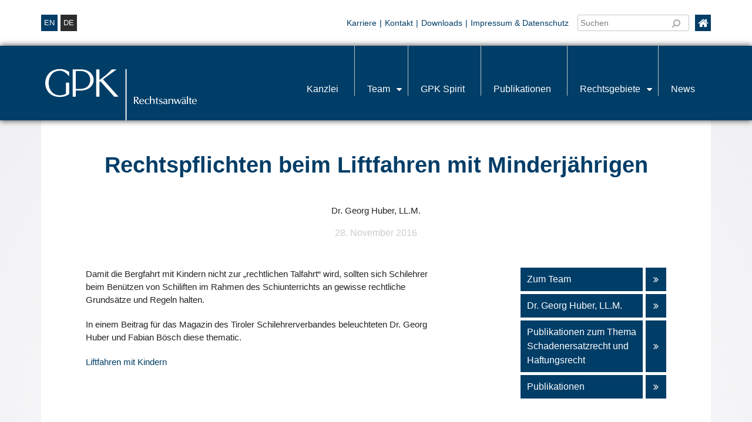

--- FILE ---
content_type: text/html; charset=UTF-8
request_url: https://www.lawfirm.at/publikationen/rechtspflichten-beim-liftfahren-mit-minderjaehrigen
body_size: 6560
content:
<!doctype html><html lang="de-DE"><head><meta charset="UTF-8"><meta name="viewport" content="width=device-width, initial-scale=1"><link rel="profile" href="https://gmpg.org/xfn/11"><title>Rechtspflichten beim Liftfahren mit Minderjährigen - GPK Pegger Kofler &amp; Partner</title><meta name='robots' content='index, follow, max-image-preview:large, max-snippet:-1, max-video-preview:-1' /><link rel="alternate" hreflang="de-de" href="https://www.lawfirm.at/publikationen/rechtspflichten-beim-liftfahren-mit-minderjaehrigen" /><link rel="alternate" hreflang="x-default" href="https://www.lawfirm.at/publikationen/rechtspflichten-beim-liftfahren-mit-minderjaehrigen" /><title>Rechtspflichten beim Liftfahren mit Minderjährigen - GPK Pegger Kofler &amp; Partner</title><link rel="canonical" href="https://www.lawfirm.at/publikationen/rechtspflichten-beim-liftfahren-mit-minderjaehrigen" /><meta property="og:locale" content="de_DE" /><meta property="og:type" content="article" /><meta property="og:title" content="Rechtspflichten beim Liftfahren mit Minderjährigen - GPK Pegger Kofler &amp; Partner" /><meta property="og:description" content="Damit die Bergfahrt mit Kindern nicht zur „rechtlichen Talfahrt“ wird, sollten sich Schilehrer beim Benützen von Schiliften im Rahmen des Schiunterrichts an gewisse rechtliche Grundsätze und Regeln halten. In einem Beitrag für das Magazin des Tiroler Schilehrerverbandes beleuchteten Dr. Georg Huber und Fabian Bösch diese thematic. Liftfahren mit Kindern" /><meta property="og:url" content="https://www.lawfirm.at/publikationen/rechtspflichten-beim-liftfahren-mit-minderjaehrigen" /><meta property="og:site_name" content="GPK Pegger Kofler &amp; Partner" /><meta property="article:modified_time" content="2020-04-29T07:59:14+00:00" /><meta name="twitter:card" content="summary_large_image" /> <script type="application/ld+json" class="yoast-schema-graph">{"@context":"https://schema.org","@graph":[{"@type":"WebPage","@id":"https://www.lawfirm.at/publikationen/rechtspflichten-beim-liftfahren-mit-minderjaehrigen","url":"https://www.lawfirm.at/publikationen/rechtspflichten-beim-liftfahren-mit-minderjaehrigen","name":"Rechtspflichten beim Liftfahren mit Minderjährigen - GPK Pegger Kofler &amp; Partner","isPartOf":{"@id":"https://www.lawfirm.at/#website"},"datePublished":"2016-11-23T09:11:23+00:00","dateModified":"2020-04-29T07:59:14+00:00","breadcrumb":{"@id":"https://www.lawfirm.at/publikationen/rechtspflichten-beim-liftfahren-mit-minderjaehrigen#breadcrumb"},"inLanguage":"de-DE","potentialAction":[{"@type":"ReadAction","target":["https://www.lawfirm.at/publikationen/rechtspflichten-beim-liftfahren-mit-minderjaehrigen"]}]},{"@type":"BreadcrumbList","@id":"https://www.lawfirm.at/publikationen/rechtspflichten-beim-liftfahren-mit-minderjaehrigen#breadcrumb","itemListElement":[{"@type":"ListItem","position":1,"name":"Startseite","item":"https://www.lawfirm.at/"},{"@type":"ListItem","position":2,"name":"Rechtspflichten beim Liftfahren mit Minderjährigen"}]},{"@type":"WebSite","@id":"https://www.lawfirm.at/#website","url":"https://www.lawfirm.at/","name":"GPK Pegger Kofler &amp; Partner","description":"Rechtsanwälte","potentialAction":[{"@type":"SearchAction","target":{"@type":"EntryPoint","urlTemplate":"https://www.lawfirm.at/?s={search_term_string}"},"query-input":"required name=search_term_string"}],"inLanguage":"de-DE"}]}</script> <link rel='dns-prefetch' href='//lawfirm.cloud16.webhome.at' /><link rel='dns-prefetch' href='//s.w.org' /><link rel="alternate" type="application/rss+xml" title="GPK Pegger Kofler &amp; Partner &raquo; Feed" href="https://www.lawfirm.at/feed" /> <script>window._wpemojiSettings = {"baseUrl":"https:\/\/s.w.org\/images\/core\/emoji\/14.0.0\/72x72\/","ext":".png","svgUrl":"https:\/\/s.w.org\/images\/core\/emoji\/14.0.0\/svg\/","svgExt":".svg","source":{"concatemoji":"https:\/\/www.lawfirm.at\/wp\/wp-includes\/js\/wp-emoji-release.min.js?ver=6.0.9"}};
/*! This file is auto-generated */
!function(e,a,t){var n,r,o,i=a.createElement("canvas"),p=i.getContext&&i.getContext("2d");function s(e,t){var a=String.fromCharCode,e=(p.clearRect(0,0,i.width,i.height),p.fillText(a.apply(this,e),0,0),i.toDataURL());return p.clearRect(0,0,i.width,i.height),p.fillText(a.apply(this,t),0,0),e===i.toDataURL()}function c(e){var t=a.createElement("script");t.src=e,t.defer=t.type="text/javascript",a.getElementsByTagName("head")[0].appendChild(t)}for(o=Array("flag","emoji"),t.supports={everything:!0,everythingExceptFlag:!0},r=0;r<o.length;r++)t.supports[o[r]]=function(e){if(!p||!p.fillText)return!1;switch(p.textBaseline="top",p.font="600 32px Arial",e){case"flag":return s([127987,65039,8205,9895,65039],[127987,65039,8203,9895,65039])?!1:!s([55356,56826,55356,56819],[55356,56826,8203,55356,56819])&&!s([55356,57332,56128,56423,56128,56418,56128,56421,56128,56430,56128,56423,56128,56447],[55356,57332,8203,56128,56423,8203,56128,56418,8203,56128,56421,8203,56128,56430,8203,56128,56423,8203,56128,56447]);case"emoji":return!s([129777,127995,8205,129778,127999],[129777,127995,8203,129778,127999])}return!1}(o[r]),t.supports.everything=t.supports.everything&&t.supports[o[r]],"flag"!==o[r]&&(t.supports.everythingExceptFlag=t.supports.everythingExceptFlag&&t.supports[o[r]]);t.supports.everythingExceptFlag=t.supports.everythingExceptFlag&&!t.supports.flag,t.DOMReady=!1,t.readyCallback=function(){t.DOMReady=!0},t.supports.everything||(n=function(){t.readyCallback()},a.addEventListener?(a.addEventListener("DOMContentLoaded",n,!1),e.addEventListener("load",n,!1)):(e.attachEvent("onload",n),a.attachEvent("onreadystatechange",function(){"complete"===a.readyState&&t.readyCallback()})),(e=t.source||{}).concatemoji?c(e.concatemoji):e.wpemoji&&e.twemoji&&(c(e.twemoji),c(e.wpemoji)))}(window,document,window._wpemojiSettings);</script> <style>img.wp-smiley,
img.emoji {
	display: inline !important;
	border: none !important;
	box-shadow: none !important;
	height: 1em !important;
	width: 1em !important;
	margin: 0 0.07em !important;
	vertical-align: -0.1em !important;
	background: none !important;
	padding: 0 !important;
}</style><link rel='stylesheet' id='contact-form-7-css'  href='https://www.lawfirm.at/app/plugins/contact-form-7/includes/css/styles.css?ver=5.7.7' media='all' /><link rel='stylesheet' id='wpml-legacy-horizontal-list-0-css'  href='//lawfirm.cloud16.webhome.at/app/plugins/wpml-multilingual-cms/templates/language-switchers/legacy-list-horizontal/style.min.css?ver=1' media='all' /><style id='wpml-legacy-horizontal-list-0-inline-css'>.wpml-ls-statics-shortcode_actions, .wpml-ls-statics-shortcode_actions .wpml-ls-sub-menu, .wpml-ls-statics-shortcode_actions a {border-color:#cdcdcd;}.wpml-ls-statics-shortcode_actions a {color:#444444;background-color:#ffffff;}.wpml-ls-statics-shortcode_actions a:hover,.wpml-ls-statics-shortcode_actions a:focus {color:#000000;background-color:#eeeeee;}.wpml-ls-statics-shortcode_actions .wpml-ls-current-language>a {color:#444444;background-color:#ffffff;}.wpml-ls-statics-shortcode_actions .wpml-ls-current-language:hover>a, .wpml-ls-statics-shortcode_actions .wpml-ls-current-language>a:focus {color:#000000;background-color:#eeeeee;}</style><link rel='stylesheet' id='bootstrap-css-css'  href='https://www.lawfirm.at/app/themes/factor-theme/node_modules/bootstrap/dist/css/bootstrap.min.css?ver=6.0.9' media='all' /><link rel='stylesheet' id='factor-theme-css-css'  href='https://www.lawfirm.at/app/themes/factor-theme/style.css?ver=6.0.9' media='all' /><link rel='stylesheet' id='fd_child-theme-fontawesome-css'  href='https://www.lawfirm.at/app/themes/child-theme/node_modules/font-awesome/css/font-awesome.min.css?ver=6.0.9' media='all' /><link rel='stylesheet' id='fd_child-theme-style-css'  href='https://www.lawfirm.at/app/themes/child-theme/style.css?ver=6.0.9' media='all' /><link rel="https://api.w.org/" href="https://www.lawfirm.at/wp-json/" /><link rel="alternate" type="application/json" href="https://www.lawfirm.at/wp-json/wp/v2/publikationen/2347" /><link rel="EditURI" type="application/rsd+xml" title="RSD" href="https://www.lawfirm.at/wp/xmlrpc.php?rsd" /><link rel="wlwmanifest" type="application/wlwmanifest+xml" href="https://www.lawfirm.at/wp/wp-includes/wlwmanifest.xml" /><meta name="generator" content="WordPress 6.0.9" /><link rel='shortlink' href='https://www.lawfirm.at/?p=2347' /><link rel="alternate" type="application/json+oembed" href="https://www.lawfirm.at/wp-json/oembed/1.0/embed?url=https%3A%2F%2Fwww.lawfirm.at%2Fpublikationen%2Frechtspflichten-beim-liftfahren-mit-minderjaehrigen" /><link rel="alternate" type="text/xml+oembed" href="https://www.lawfirm.at/wp-json/oembed/1.0/embed?url=https%3A%2F%2Fwww.lawfirm.at%2Fpublikationen%2Frechtspflichten-beim-liftfahren-mit-minderjaehrigen&#038;format=xml" /><meta name="generator" content="WPML ver:4.5.8 stt:1,3;" /><link rel="icon" href="https://www.lawfirm.at/app/uploads/cropped-Logo_favicon_310x310px_RGB_003D67_NEG-32x32.png" sizes="32x32" /><link rel="icon" href="https://www.lawfirm.at/app/uploads/cropped-Logo_favicon_310x310px_RGB_003D67_NEG-192x192.png" sizes="192x192" /><link rel="apple-touch-icon" href="https://www.lawfirm.at/app/uploads/cropped-Logo_favicon_310x310px_RGB_003D67_NEG-180x180.png" /><meta name="msapplication-TileImage" content="https://www.lawfirm.at/app/uploads/cropped-Logo_favicon_310x310px_RGB_003D67_NEG-270x270.png" /></head><body id="radial-bg-center" class="publikationen-template-default single single-publikationen postid-2347 no-sidebar"><div id="top-widget" class="top-widget"><div class="container widget-content px-0"><div class="top-widget-container"><div class="row justify-content-between"><div id="top-widget-1" class="col-6 col-md-5 col-lg-4 col-xl-4 d-flex"><div id="header_language_list"><ul><li><a href="https://www.lawfirm.at/en">en</a></li><li class="current">de</li></ul></div></div><div id="top-widget-2" class="col-5 col-md-6 col-lg-7 col-xl-8 mt-3 mt-md-0"><div class="ico-home"><a href="https://www.lawfirm.at"><i class="fa fa-home fa-lg"></i></a></div><div class="quick-search"><form role="search" method="get" id="searchform" action="https://www.lawfirm.at/"> <input type="text" name="s" id="s" placeholder="Suchen" /> <button type="submit"><i class="fa fa-search fa-flip-horizontal float-left"></i></button></form></div><div id="nav_menu-2" class="widget widget_nav_menu"><h4>Top Menü</h4><div class="menu-top-menue-container"><ul id="menu-top-menue" class="menu"><li id="menu-item-1040" class="menu-item menu-item-type-post_type menu-item-object-page menu-item-1040"><a href="https://www.lawfirm.at/karriere">Karriere</a></li><li id="menu-item-17117" class="menu-item menu-item-type-post_type menu-item-object-page menu-item-17117"><a href="https://www.lawfirm.at/kontakt">Kontakt</a></li><li id="menu-item-8136" class="menu-item menu-item-type-post_type menu-item-object-page menu-item-8136"><a href="https://www.lawfirm.at/downloads">Downloads</a></li><li id="menu-item-987" class="menu-item menu-item-type-post_type menu-item-object-page menu-item-987"><a href="https://www.lawfirm.at/impressum">Impressum &#038; Datenschutz</a></li></ul></div></div></div></div></div></div></div><div id="wrapper"><div id="layout-top" class="fullwidth"><header><div id="header"><div class="wrap"><div class="logo" role="banner"><div class="site-title"> <a title="GPK Pegger Kofler &amp; Partner" rel="home" href="https://www.lawfirm.at/" class="logo-svg logo-svg-125 mt-0"> <img src="https://www.lawfirm.at/app/themes/child-theme/src/images/logo-gpk-neg.svg" alt="Logo von GPK Pegger Kofler & Partner"> </a></div></div><nav id="site-menu" class="menu site-menu"><ul id="menu-header-menue" class="sf-menu menu"><li id="menu-item-1024" class="menu-item menu-item-type-post_type menu-item-object-page menu-item-home menu-item-1024"><a href="https://www.lawfirm.at/">Kanzlei</a></li><li id="menu-item-1025" class="menu-item menu-item-type-post_type menu-item-object-page menu-item-has-children menu-item-1025"><a href="https://www.lawfirm.at/team">Team</a><ul class="sub-menu"><li id="menu-item-8132" class="menu-item menu-item-type-custom menu-item-object-custom menu-item-has-children menu-item-8132"><a href="/team">Rechtsanwälte</a><ul class="sub-menu"><li id="menu-item-16243" class="menu-item menu-item-type-custom menu-item-object-custom menu-item-has-children menu-item-16243"><a href="/team#partner">Partner</a><ul class="sub-menu"><li id="menu-item-4523" class="menu-item menu-item-type-custom menu-item-object-custom menu-item-4523"><a href="/team/univ-prof-dr-franz-pegger">Univ.-Prof. Dr. Franz Pegger</a></li><li id="menu-item-4524" class="menu-item menu-item-type-custom menu-item-object-custom menu-item-4524"><a href="/team/dr-stefan-kofler">Dr. Stefan Kofler</a></li><li id="menu-item-4525" class="menu-item menu-item-type-custom menu-item-object-custom menu-item-4525"><a href="/team/dr-norbert-rinderer">Dr. Norbert Rinderer</a></li><li id="menu-item-4526" class="menu-item menu-item-type-custom menu-item-object-custom menu-item-4526"><a href="/team/dr-herwig-frei">Dr. Herwig Frei</a></li><li id="menu-item-4527" class="menu-item menu-item-type-custom menu-item-object-custom menu-item-4527"><a href="/team/dr-georg-huber-ll-m">Dr. Georg Huber, LL.M.</a></li><li id="menu-item-4528" class="menu-item menu-item-type-custom menu-item-object-custom menu-item-4528"><a href="/team/dr-edwin-grubert-ll-m">Dr. Edwin Grubert, LL.M.</a></li><li id="menu-item-4529" class="menu-item menu-item-type-custom menu-item-object-custom menu-item-4529"><a href="/team/dr-alexandra-eder">Dr. Alexandra Eder</a></li><li id="menu-item-4530" class="menu-item menu-item-type-custom menu-item-object-custom menu-item-4530"><a href="/team/mag-melanie-gassler-tischlinger-ll-m">Mag. Melanie Gassler-Tischlinger, LL.M.</a></li><li id="menu-item-4531" class="menu-item menu-item-type-custom menu-item-object-custom menu-item-4531"><a href="/team/mmmag-barbara-egger-russe">MMMag. Barbara Egger-Russe</a></li><li id="menu-item-4532" class="menu-item menu-item-type-custom menu-item-object-custom menu-item-4532"><a href="/team/dr-silvia-moser-m-a">Dr. Silvia Moser, M.A.</a></li><li id="menu-item-9746" class="menu-item menu-item-type-custom menu-item-object-custom menu-item-9746"><a href="/team/mag-fabian-boesch-b-a">Mag. Fabian Bösch, BA</a></li><li id="menu-item-13092" class="menu-item menu-item-type-custom menu-item-object-custom menu-item-13092"><a href="/team/mag-andrea-pegger-bsc">Mag. Andrea Pegger, BSc.</a></li><li id="menu-item-13662" class="menu-item menu-item-type-custom menu-item-object-custom menu-item-13662"><a href="/team/mag-laura-neururer">Mag. Laura Neururer-Blum</a></li><li id="menu-item-17550" class="menu-item menu-item-type-custom menu-item-object-custom menu-item-17550"><a href="/team/mag-kristina-pegger">Mag. Kristina Pegger</a></li></ul></li></ul></li><li id="menu-item-8130" class="menu-item menu-item-type-custom menu-item-object-custom menu-item-8130"><a href="/team#anwaerter">Rechtsanwaltsanwärter und weitere juristische Mitarbeiter</a></li><li id="menu-item-13790" class="menu-item menu-item-type-custom menu-item-object-custom menu-item-13790"><a href="/team#marketing">Marketing</a></li><li id="menu-item-8131" class="menu-item menu-item-type-custom menu-item-object-custom menu-item-8131"><a href="/team#sekretariat">Assistenz</a></li></ul></li><li id="menu-item-1026" class="menu-item menu-item-type-post_type menu-item-object-page menu-item-1026"><a href="https://www.lawfirm.at/gpk-spirit">GPK Spirit</a></li><li id="menu-item-1028" class="menu-item menu-item-type-post_type menu-item-object-page menu-item-1028"><a href="https://www.lawfirm.at/publikationen">Publikationen</a></li><li id="menu-item-1029" class="menu-item menu-item-type-post_type menu-item-object-page menu-item-has-children menu-item-1029"><a href="https://www.lawfirm.at/rechtsgebiete">Rechtsgebiete</a><ul class="sub-menu"><li id="menu-item-8607" class="menu-item menu-item-type-post_type menu-item-object-rechtsgebiete menu-item-8607"><a href="https://www.lawfirm.at/rechtsgebiete/arbeitsrecht">Arbeitsrecht</a></li><li id="menu-item-8608" class="menu-item menu-item-type-post_type menu-item-object-rechtsgebiete menu-item-8608"><a href="https://www.lawfirm.at/rechtsgebiete/bank-und-kapitalmarktrecht">Bank- und Kapitalmarktrecht</a></li><li id="menu-item-8609" class="menu-item menu-item-type-post_type menu-item-object-rechtsgebiete menu-item-8609"><a href="https://www.lawfirm.at/rechtsgebiete/bauvertragsrecht-bauprozesse">Bauvertragsrecht, Bauprozesse</a></li><li id="menu-item-8610" class="menu-item menu-item-type-post_type menu-item-object-rechtsgebiete menu-item-8610"><a href="https://www.lawfirm.at/rechtsgebiete/datenschutz">Datenschutz</a></li><li id="menu-item-8611" class="menu-item menu-item-type-post_type menu-item-object-rechtsgebiete menu-item-8611"><a href="https://www.lawfirm.at/rechtsgebiete/erbrecht-und-verlassenschaftsverfahren">Erbrecht und Verlassenschaftsverfahren</a></li><li id="menu-item-8612" class="menu-item menu-item-type-post_type menu-item-object-rechtsgebiete menu-item-8612"><a href="https://www.lawfirm.at/rechtsgebiete/gesellschafts-und-unternehmensrecht">Gesellschafts- und Unternehmensrecht</a></li><li id="menu-item-8613" class="menu-item menu-item-type-post_type menu-item-object-rechtsgebiete menu-item-8613"><a href="https://www.lawfirm.at/rechtsgebiete/gewerblicher-rechtsschutz-und-ip-recht">Gewerblicher Rechtsschutz und IP-Recht</a></li><li id="menu-item-8614" class="menu-item menu-item-type-post_type menu-item-object-rechtsgebiete menu-item-8614"><a href="https://www.lawfirm.at/rechtsgebiete/immobilien-bau-und-bautraegerrecht">Immobilien-, Bau- und Bauträgerrecht</a></li><li id="menu-item-8615" class="menu-item menu-item-type-post_type menu-item-object-rechtsgebiete menu-item-8615"><a href="https://www.lawfirm.at/rechtsgebiete/it-recht">IT-Recht</a></li><li id="menu-item-8616" class="menu-item menu-item-type-post_type menu-item-object-rechtsgebiete menu-item-8616"><a href="https://www.lawfirm.at/rechtsgebiete/kunstrecht">Kunstrecht</a></li><li id="menu-item-8617" class="menu-item menu-item-type-post_type menu-item-object-rechtsgebiete menu-item-8617"><a href="https://www.lawfirm.at/rechtsgebiete/logistik-transport-und-speditionsrecht">Logistik-, Transport- und Speditionsrecht</a></li><li id="menu-item-8618" class="menu-item menu-item-type-post_type menu-item-object-rechtsgebiete menu-item-8618"><a href="https://www.lawfirm.at/rechtsgebiete/oeffentliches-wirtschaftsrecht">Öffentliches Wirtschaftsrecht</a></li><li id="menu-item-8619" class="menu-item menu-item-type-post_type menu-item-object-rechtsgebiete menu-item-8619"><a href="https://www.lawfirm.at/rechtsgebiete/prozessfuehrung-und-schiedsgerichtsbarkeit">Prozessführung und Schiedsgerichtsbarkeit</a></li><li id="menu-item-8620" class="menu-item menu-item-type-post_type menu-item-object-rechtsgebiete menu-item-8620"><a href="https://www.lawfirm.at/rechtsgebiete/schadenersatzrecht-und-haftungsrecht">Schadenersatzrecht und Haftungsrecht</a></li><li id="menu-item-8622" class="menu-item menu-item-type-post_type menu-item-object-rechtsgebiete menu-item-8622"><a href="https://www.lawfirm.at/rechtsgebiete/steuer-und-abgabenrecht">Steuer- und Abgabenrecht</a></li><li id="menu-item-8621" class="menu-item menu-item-type-post_type menu-item-object-rechtsgebiete menu-item-8621"><a href="https://www.lawfirm.at/rechtsgebiete/sportrecht">Sportrecht</a></li><li id="menu-item-8623" class="menu-item menu-item-type-post_type menu-item-object-rechtsgebiete menu-item-8623"><a href="https://www.lawfirm.at/rechtsgebiete/umstrukturierung-restrukturierung-und-insolvenz">Umstrukturierung, Restrukturierung und Insolvenz</a></li><li id="menu-item-8624" class="menu-item menu-item-type-post_type menu-item-object-rechtsgebiete menu-item-8624"><a href="https://www.lawfirm.at/rechtsgebiete/umweltrecht">Umweltrecht</a></li><li id="menu-item-8625" class="menu-item menu-item-type-post_type menu-item-object-rechtsgebiete menu-item-8625"><a href="https://www.lawfirm.at/rechtsgebiete/unternehmensnachfolge">Unternehmensnachfolge, M&amp;A</a></li><li id="menu-item-8626" class="menu-item menu-item-type-post_type menu-item-object-rechtsgebiete menu-item-8626"><a href="https://www.lawfirm.at/rechtsgebiete/vergaberecht">Vergaberecht</a></li><li id="menu-item-8627" class="menu-item menu-item-type-post_type menu-item-object-rechtsgebiete menu-item-8627"><a href="https://www.lawfirm.at/rechtsgebiete/vertriebs-und-exportrecht">Vertriebs- und Exportrecht</a></li><li id="menu-item-8628" class="menu-item menu-item-type-post_type menu-item-object-rechtsgebiete menu-item-8628"><a href="https://www.lawfirm.at/rechtsgebiete/wettbewerbs-und-kartellrecht">Wettbewerbs- und Kartellrecht</a></li></ul></li><li id="menu-item-4420" class="menu-item menu-item-type-post_type menu-item-object-page menu-item-4420"><a href="https://www.lawfirm.at/news">News</a></li></ul></nav></div></div></header></div><div id="layout" class="container"><div id="content-sidebar"><div class="container"><div id="content"><div class="row"><div class="col-12 m-0"><article id="post-2347" class="blog-item post-2347 publikationen type-publikationen status-publish hentry category-schadenersatzrecht-und-haftungsrecht"><div class="blog-item-content mb-5"><h1 class="entry-title single-news-title"> Rechtspflichten beim Liftfahren mit Minderjährigen</h1> <span class="text-center"><p> Dr. Georg Huber, LL.M.<br></p> </span><div class="entry-meta mt-3"><p class="text-center date-subtitle">28. November 2016</p></div></div></article></div></div><div class="row"><div class="col-12 col-md-11 col-lg-9 col-xl-7 mx-0 my-md-3 my-lg-0 m-auto"><article id="post-2347" class="blog-item post-2347 publikationen type-publikationen status-publish hentry category-schadenersatzrecht-und-haftungsrecht"><div class="entry-content clearfix"><p>Damit die Bergfahrt mit Kindern nicht zur „rechtlichen Talfahrt“ wird, sollten sich Schilehrer beim Benützen von Schiliften im Rahmen des Schiunterrichts an gewisse rechtliche Grundsätze und Regeln halten.</p><p>In einem Beitrag für das Magazin des Tiroler Schilehrerverbandes beleuchteten Dr. Georg Huber und Fabian Bösch diese thematic.</p><p><a href="https://lawfirm.at/app/uploads/Liftfahren-mit-Kindern.pdf">Liftfahren mit Kindern</a></p></div></article></div><div class="col-12 col-md-8 col-lg-6 col-xl-3 m-0 m-md-auto my-lg-0" id="side"><div class="blog-item-content"><div class="entry-content clearfix"></div></div> <a href="https://www.lawfirm.at/team/" class="btn button btn-100 dark-blue text-left">Zum Team<i class="fa fa-angle-double-right"></i><div class="btn-border-left"></div></a> <a href="https://www.lawfirm.at/team/dr-georg-huber-ll-m" class="btn button btn-100 dark-blue text-left team-description">Dr. Georg Huber, LL.M. <i class="fa fa-angle-double-right"></i><div class="btn-border-left"></div> </a> <a href="https://www.lawfirm.at/publikationen?st=4371" class="btn button btn-100 dark-blue text-left publications-description">Publikationen zum Thema Schadenersatzrecht und Haftungsrecht<i class="fa fa-angle-double-right"></i><div class="btn-border-left"></div></a><a href="https://www.lawfirm.at/publikationen" class="btn button btn-100 dark-blue text-left">Publikationen<i class="fa fa-angle-double-right"></i><div class="btn-border-left"></div></a></div></div></div></div></div></div></div></div><div id="fd_logo-partners" class="container"><h2 class="page-sub-title entry-title text-center headline-margin-bottom-top">Unser Netzwerk</h2><div class="row justify-content-center align-items-center"><a href="https://www.eurojuris.net/" target="_blank" class="col-auto fd_partner-logo fd_partner-logo-small"><img src="https://www.lawfirm.at/app/uploads/EJ-INT-V1.png" alt="" title="EJ-INT-V1"></a><a href="https://www.alfainternational.com/" target="_blank" class="col-auto fd_partner-logo fd_partner-logo-large"><img src="https://www.lawfirm.at/app/uploads/alfa-vertical.png" alt="" title="alfa-vertical"></a><a href="https://www.galalaw.com/" target="_blank" class="col-auto fd_partner-logo fd_partner-logo-large"><img src="https://www.lawfirm.at/app/uploads/gala_logo-1.jpg" alt="" title="gala_logo"></a><a href="https://galexylaw.com/" target="_blank" class="col-auto fd_partner-logo fd_partner-logo-large"><img src="https://www.lawfirm.at/app/uploads/Logo-Galexy.png" alt="" title="Logo Galexy"></a></div></div><div id="layout-bottom" class="m-auto p-0"><footer id="linear-bg-footer"><div class="footer-widget-area"><div class="footer-widgets container pt-0"><div class="logo logo-footer mt-2 mb-5" role="banner"><div class="site-title"> <a class="logo-svg" title="GPK Pegger Kofler &amp; Partner" rel="home" href="https://www.lawfirm.at/"> <img src="https://www.lawfirm.at/app/themes/child-theme/src/images/logo-gpk-neg.svg" alt="Logo von GPK Pegger Kofler & Partner"> </a></div></div><div id="footer-widget-2" class="widget"><div id="text-3" class="widget widget_text"><div class="textwidget"><p class="white mb-3"> GPK Pegger Kofler & Partner<br> Rechtsanwälte GmbH & Co KG</p><p class="white mb-3"> Maria-Theresien-Straße 24<br> 6020 Innsbruck<br>Austria</p></div></div></div><div id="footer-widget-3" class="widget"><div id="text-4" class="widget widget_text"><div class="textwidget"><p class="white">Tel.:</strong> +43 (0)512 57 18 11<br> E-Mail: <a href="mailto:office@lawfirm.at">office@lawfirm.at</a></p></div></div> <a href="https://www.instagram.com/gpk_pegger_kofler_partner" class="ml-xl-5 ml-3 mr-3 fd_social-logo" target="_blank"> <img src="https://www.lawfirm.at/app/themes/child-theme/src/images/instagram-white.svg" alt="GPK auf Instagram"> </a> <a href="https://at.linkedin.com/company/gpk-pegger-kofler-partner" class="fd_social-logo" target="_blank"> <img src="https://www.lawfirm.at/app/themes/child-theme/src/images/linkedin-white.png" alt="GPK auf Linkedin"> </a></div><div id="footer-widget-4" class="widget"><div id="text-9" class="widget widget_text"><div class="textwidget"><ul><li><a href="https://lawfirm.at/karriere">Karriere</a></li><li><a href="mailto:office@lawfirm.at">Kontakt</a></li><li><a href="https://lawfirm.at/downloads">Download</a></li></ul></div></div></div><div id="footer-widget-5" class="widget"><div id="text-8" class="widget widget_text"><div class="textwidget"><ul><li><a href="https://lawfirm.at/impressum">Impressum &amp;<br /> Datenschutz</a></li><li><a href="https://lawfirm.at/sitemap">Sitemap</a></li></ul></div></div></div></div></div></footer></div> <script defer src='https://www.lawfirm.at/app/cache/autoptimize/js/autoptimize_single_7be65ac27024c7b5686f9d7c49690799.js?ver=5.7.7' id='swv-js'></script> <script id='contact-form-7-js-extra'>var wpcf7 = {"api":{"root":"https:\/\/www.lawfirm.at\/wp-json\/","namespace":"contact-form-7\/v1"}};</script> <script defer src='https://www.lawfirm.at/app/cache/autoptimize/js/autoptimize_single_5bc2b1fa970f9cecb3c30c0c92c98271.js?ver=5.7.7' id='contact-form-7-js'></script> <script defer src='https://www.lawfirm.at/app/themes/factor-theme/node_modules/jquery/dist/jquery.min.js?ver=2.0.0' id='factor-theme-jquery-scripts-js'></script> <script defer src='https://www.lawfirm.at/app/cache/autoptimize/js/autoptimize_single_836835c954fa1283987f6f6808679ca0.js?ver=2.0.0' id='factor-theme-bootstrap-bundle-scripts-js'></script> <script defer src='https://www.lawfirm.at/app/cache/autoptimize/js/autoptimize_single_e068fea58e3a795f09331465069d3e50.js?ver=2.0.0' id='factor-theme-main-scripts-js'></script> <script defer src='https://www.lawfirm.at/app/cache/autoptimize/js/autoptimize_single_7659a23f6f23d6b666c429d6dc281a06.js?ver%5B0%5D=jquery' id='fd_child-theme-superfish-mod-js'></script> <script defer src='https://www.lawfirm.at/app/cache/autoptimize/js/autoptimize_single_c93accef46446d8696749c9994562c88.js?ver%5B0%5D=jquery' id='fd_child-theme-scripts-js'></script> </body></html>

--- FILE ---
content_type: text/css
request_url: https://www.lawfirm.at/app/themes/factor-theme/style.css?ver=6.0.9
body_size: 2654
content:
@charset "UTF-8";
/*
Theme Name:   FACTOR Theme
Description:  FACTOR Parent Theme
Author:       FACTOR DESIGN GMBH & CO KG
Author URI:   https://www.factor.partners/
Version:      2.0.0
Text Domain:  factor-theme
*/
/*
* Custom
* ---------------------------------------------------------------------------------- */
/* ------------------------------------------------------------------------------------
 *
 * Media queries
 *
 * ---------------------------------------------------------------------------------- */
/* ------------------------------------------------------------------------------------
 *
 * Colors
 *
 * ---------------------------------------------------------------------------------- */
/* ------------------------------------------------------------------------------------
*
* Show/Hide
*
* ---------------------------------------------------------------------------------- */
/* ------------------------------------------------------------------------------------
*
* Background Positions
* Image Positions
*
* ---------------------------------------------------------------------------------- */
/* ------------------------------------------------------------------------------------
*
* Transitions
*
* ---------------------------------------------------------------------------------- */
/* ------------------------------------------------------------------------------------
*
* Transitions
*
* ---------------------------------------------------------------------------------- */
/* Keyframes
* ---------------------------------------------------------------------------------- */
@keyframes FadeIn {
  from {
    opacity: 0; }
  to {
    opacity: 1; } }

@keyframes FadeInUp {
  from {
    position: relative;
    opacity: 0;
    bottom: -30px; }
  to {
    position: relative;
    opacity: 1;
    bottom: 0px; } }

@keyframes FadeInUpSmall {
  from {
    position: relative;
    opacity: 0;
    bottom: -15px; }
  to {
    position: relative;
    opacity: 1;
    bottom: 0px; } }

@keyframes FadeInLeft {
  from {
    position: relative;
    opacity: 0;
    left: -30px; }
  to {
    position: relative;
    opacity: 1;
    left: 0px; } }

/* Transitions
* ---------------------------------------------------------------------------------- */
.fd_transition {
  transition: 0.2s ease; }

.fd_fade-in {
  animation: FadeIn .5s ease;
  transition: 0.2s ease; }

.fd_fade-in-up {
  animation: FadeInUpSmall .5s ease;
  transition: 0.2s ease; }

.fd_fade-in-left {
  animation: FadeInLeft .5s ease;
  transition: 0.2s ease; }

/* ------------------------------------------------------------------------------------
*
* Fonts
*
* ---------------------------------------------------------------------------------- */
/* ------------------------------------------------------------------------------------
*
* Body
*
* ---------------------------------------------------------------------------------- */
html {
  backface-visibility: none; }

body {
  font-family: "sans-serif", "helvetica", "arial", sans-serif;
  color: #000;
  text-rendering: optimizeLegibility;
  -webkit-font-smoothing: antialiased;
  -moz-osx-font-smoothing: grayscale;
  font-size: 20px;
  line-height: unset;
  overflow-x: hidden; }
  body .screen-reader-text {
    display: none; }
  body.fd_is-locked {
    overflow-y: hidden; }

.fd_hover-cursor {
  cursor: pointer; }

/* ------------------------------------------------------------------------------------
*
* Display styles
*
* ---------------------------------------------------------------------------------- */
.fd_show {
  opacity: 1 !important;
  visibility: visible !important;
  transition: 0.2s ease; }

.fd_hide {
  opacity: 0 !important;
  visibility: hidden !important;
  transition: 0.2s ease; }

/* ------------------------------------------------------------------------------------
*
* Background Positions
* Image Positions
*
* ---------------------------------------------------------------------------------- */
.fd_background-contain {
  background-size: contain;
  background-position: center;
  background-repeat: no-repeat; }

.fd_background-cover {
  background-size: cover;
  background-position: center; }

.fd_object-contain {
  object-fit: contain; }

.fd_object-cover {
  object-fit: cover; }

/* ------------------------------------------------------------------------------------
*
* Spacings
*
* ---------------------------------------------------------------------------------- */
.fd_my-xl {
  margin-top: 200px;
  margin-bottom: 200px; }
  @media (max-width: 1280px) {
    .fd_my-xl {
      margin-top: 100px;
      margin-bottom: 100px; } }

.fd_mt-xl {
  margin-top: 200px; }
  @media (max-width: 1280px) {
    .fd_mt-xl {
      margin-top: 100px; } }

.fd_mb-xl {
  margin-bottom: 200px; }
  @media (max-width: 1280px) {
    .fd_mb-xl {
      margin-bottom: 100px; } }

.fd_my {
  margin-top: 100px;
  margin-bottom: 100px; }
  @media (max-width: 575px) {
    .fd_my {
      margin-top: 50px;
      margin-bottom: 50px; } }

.fd_mt {
  margin-top: 100px; }
  @media (max-width: 575px) {
    .fd_mt {
      margin-top: 50px; } }

.fd_mb {
  margin-bottom: 100px; }
  @media (max-width: 575px) {
    .fd_mb {
      margin-bottom: 50px; } }

.fd_py-xl {
  padding-top: 200px;
  padding-bottom: 200px; }
  @media (max-width: 1280px) {
    .fd_py-xl {
      padding-top: 100px;
      padding-bottom: 100px; } }

.fd_pt-xl {
  padding-top: 200px; }
  @media (max-width: 1280px) {
    .fd_pt-xl {
      padding-top: 100px; } }

.fd_pb-xl {
  padding-bottom: 200px; }
  @media (max-width: 1280px) {
    .fd_pb-xl {
      padding-bottom: 100px; } }

.fd_py {
  padding-top: 100px;
  padding-bottom: 100px; }
  @media (max-width: 1440px) {
    .fd_py {
      padding-top: 50px;
      padding-bottom: 50px; } }
  @media (max-height: 960px) {
    .fd_py {
      padding-top: 50px;
      padding-bottom: 50px; } }

.fd_pt {
  padding-top: 100px; }
  @media (max-width: 1440px) {
    .fd_pt {
      padding-top: 50px; } }
  @media (max-height: 960px) {
    .fd_pt {
      padding-top: 50px; } }

.fd_pb {
  padding-bottom: 100px; }
  @media (max-width: 1440px) {
    .fd_pb {
      padding-bottom: 50px; } }
  @media (max-height: 960px) {
    .fd_pb {
      padding-bottom: 50px; } }

/* ------------------------------------------------------------------------------------
  *
  * Background Colors
  *
  * ---------------------------------------------------------------------------------- */
.fd_bg-primary {
  background-color: #b2b9d1; }

.fd_bg-secondary {
  background-color: #f1f3f7; }

.fd_bg-grey {
  background-color: #F2F3F4; }

.fd_gradient {
  background: linear-gradient(to right, rgba(0, 99, 142, 0.15), rgba(227, 6, 19, 0.15)); }

/* ------------------------------------------------------------------------------------
  *
  * Horizontal Line Styles
  *
  * ---------------------------------------------------------------------------------- */
hr {
  border-top: 0;
  border-bottom: 4px solid #b2b9d1;
  margin: 0; }

.fd_line-bold  {
  border-width: 4px; }

.fd_line-thin {
  border-width: 2px; }

.fd_line-primary {
  border-color: #b2b9d1; }

.fd_line-secondary-dark {
  border-color: #f1f3f7; }

.fd_line-secondary-light {
  border-color: #f1f3f7; }

.fd_line-grey {
  border-color: rgba(30, 35, 50, 0.3); }

/* ------------------------------------------------------------------------------------
 *
 * Menu / Navigation
 *
 * ---------------------------------------------------------------------------------- */
#fd_main-navigation {
  padding: 20px; }
  #fd_main-navigation.fd_nav-fixed, #fd_main-navigation.fd_nav-flexfixed {
    position: fixed;
    width: 100%;
    top: 0px;
    z-index: 1;
    background: #fff;
    transition: 0.2s ease; }
    #fd_main-navigation.fd_nav-fixed.fd_nav-scrolled, #fd_main-navigation.fd_nav-flexfixed.fd_nav-scrolled {
      top: -140px;
      transition: 0.2s ease; }

.fd_menu {
  /* basic menu styles
    * ---------------------------------------------------------------------------------- */
  /* specific menu content and burger styles
    * ---------------------------------------------------------------------------------- */ }
  .fd_menu.fd_menu-alignment-left .fd_menu-inner {
    justify-content: space-between;
    align-items: center; }
  .fd_menu.fd_menu-alignment-left .fd_menu-burger-side .fd_menu-items-wrap {
    right: 0; }
  .fd_menu.fd_menu-alignment-right .fd_menu-inner {
    justify-content: space-between;
    align-items: center; }
  .fd_menu.fd_menu-alignment-right .fd_menu-burger-side .fd_menu-items-wrap {
    left: 0; }
  .fd_menu.fd_menu-alignment-center .fd_menu-inner {
    justify-content: center;
    align-items: center; }
    @media (max-width: 767px) {
      .fd_menu.fd_menu-alignment-center .fd_menu-inner {
        justify-content: space-between;
        flex-direction: row !important; } }
    .fd_menu.fd_menu-alignment-center .fd_menu-inner .fd_menu-content {
      margin-top: 20px; }
      @media (max-width: 767px) {
        .fd_menu.fd_menu-alignment-center .fd_menu-inner .fd_menu-content {
          margin-top: unset; } }
  .fd_menu .fd_menu-logo {
    z-index: 2;
    max-width: 30%; }
    .fd_menu .fd_menu-logo img {
      max-width: 75%; }
  .fd_menu .fd_menu-content {
    display: inline-flex;
    align-items: center;
    flex-direction: row-reverse; }
    .fd_menu .fd_menu-content .fd_menu-burger.fd_menu-burger-icon {
      background-color: transparent;
      height: 25px;
      width: 50px;
      border: none;
      background-size: contain;
      background-position: center;
      background-repeat: no-repeat;
      transition: 0.2s ease; }
      .fd_menu .fd_menu-content .fd_menu-burger.fd_menu-burger-icon[aria-expanded="false"] {
        background-image: url(assets/img/navi.svg); }
      .fd_menu .fd_menu-content .fd_menu-burger.fd_menu-burger-icon[aria-expanded="true"] {
        background-image: url(assets/img/close.svg); }
    .fd_menu .fd_menu-content .fd_menu-burger.fd_menu-burger-animated {
      border: 0;
      width: 40px;
      padding: 0;
      background: transparent;
      transition: 0.2s ease; }
      .fd_menu .fd_menu-content .fd_menu-burger.fd_menu-burger-animated .fd_menu-lines {
        width: 100%; }
        .fd_menu .fd_menu-content .fd_menu-burger.fd_menu-burger-animated .fd_menu-lines .fd_menu-line {
          background: #000;
          width: 100%;
          height: 2px;
          margin: 7px 0px;
          transition: 0.2s ease; }
      .fd_menu .fd_menu-content .fd_menu-burger.fd_menu-burger-animated[aria-expanded="true"] .fd_menu-line {
        width: 80%;
        position: relative;
        transition: 0.2s ease; }
        .fd_menu .fd_menu-content .fd_menu-burger.fd_menu-burger-animated[aria-expanded="true"] .fd_menu-line:nth-child(1) {
          transform: rotate(45deg);
          top: 5px;
          transition: 0.2s ease; }
        .fd_menu .fd_menu-content .fd_menu-burger.fd_menu-burger-animated[aria-expanded="true"] .fd_menu-line:nth-child(2) {
          display: none; }
        .fd_menu .fd_menu-content .fd_menu-burger.fd_menu-burger-animated[aria-expanded="true"] .fd_menu-line:nth-child(3) {
          transform: rotate(-45deg);
          top: -4px;
          transition: 0.2s ease; }
    .fd_menu .fd_menu-content .fd_menu-items {
      padding: 0;
      margin: 0;
      list-style: none;
      display: inline-flex; }
      .fd_menu .fd_menu-content .fd_menu-items li {
        margin: 0px 20px; }
        .fd_menu .fd_menu-content .fd_menu-items li a {
          transition: 0.2s ease; }
          .fd_menu .fd_menu-content .fd_menu-items li a:hover {
            cursor: pointer;
            transition: 0.2s ease; }
  .fd_menu .fd_menu-has-burger-desktop.fd_menu-has-burger.fd_menu-burger-full .fd_menu-burger {
    z-index: 2; }
  .fd_menu .fd_menu-has-burger-desktop.fd_menu-has-burger.fd_menu-burger-full .fd_menu-items-wrap {
    width: 100vw;
    height: 100vh;
    position: fixed;
    top: 0;
    left: 0;
    background: rgba(0, 0, 0, 0.7);
    z-index: 1;
    opacity: 0;
    visibility: hidden;
    transition: 0.2s ease; }
    .fd_menu .fd_menu-has-burger-desktop.fd_menu-has-burger.fd_menu-burger-full .fd_menu-items-wrap .fd_menu-items {
      display: flex;
      text-align: center;
      flex-direction: column;
      align-items: center;
      justify-content: center;
      height: 100%; }
      .fd_menu .fd_menu-has-burger-desktop.fd_menu-has-burger.fd_menu-burger-full .fd_menu-items-wrap .fd_menu-items li {
        margin: 20px; }
        .fd_menu .fd_menu-has-burger-desktop.fd_menu-has-burger.fd_menu-burger-full .fd_menu-items-wrap .fd_menu-items li a {
          color: #fff; }
  .fd_menu .fd_menu-has-burger-desktop.fd_menu-has-burger.fd_menu-burger-side .fd_menu-burger {
    z-index: 2; }
  .fd_menu .fd_menu-has-burger-desktop.fd_menu-has-burger.fd_menu-burger-side .fd_menu-items-wrap {
    width: 33vw;
    height: 100vh;
    position: fixed;
    top: 0;
    background: #fff;
    z-index: 1;
    opacity: 0 !important;
    visibility: hidden !important;
    transition: 0.2s ease; }
    @media (max-width: 1024px) {
      .fd_menu .fd_menu-has-burger-desktop.fd_menu-has-burger.fd_menu-burger-side .fd_menu-items-wrap {
        width: 50vw; } }
    @media (max-width: 767px) {
      .fd_menu .fd_menu-has-burger-desktop.fd_menu-has-burger.fd_menu-burger-side .fd_menu-items-wrap {
        width: 100vw; } }
    .fd_menu .fd_menu-has-burger-desktop.fd_menu-has-burger.fd_menu-burger-side .fd_menu-items-wrap .fd_menu-items {
      display: flex;
      text-align: center;
      flex-direction: column;
      align-items: center;
      justify-content: center;
      height: 100%; }
      .fd_menu .fd_menu-has-burger-desktop.fd_menu-has-burger.fd_menu-burger-side .fd_menu-items-wrap .fd_menu-items li {
        margin: 20px; }
        .fd_menu .fd_menu-has-burger-desktop.fd_menu-has-burger.fd_menu-burger-side .fd_menu-items-wrap .fd_menu-items li a {
          color: #000; }
  .fd_menu .fd_menu-has-burger-mobile .fd_menu-burger {
    display: none; }
    @media (max-width: 1024px) {
      .fd_menu .fd_menu-has-burger-mobile .fd_menu-burger {
        display: block; } }
  @media (max-width: 1024px) {
    .fd_menu .fd_menu-has-burger-mobile.fd_menu-has-burger.fd_menu-burger-full .fd_menu-burger {
      z-index: 2; }
    .fd_menu .fd_menu-has-burger-mobile.fd_menu-has-burger.fd_menu-burger-full .fd_menu-items-wrap {
      width: 100vw;
      height: 100vh;
      position: fixed;
      top: 0;
      left: 0;
      background: rgba(0, 0, 0, 0.7);
      z-index: 1;
      opacity: 0;
      visibility: hidden;
      transition: 0.2s ease; }
      .fd_menu .fd_menu-has-burger-mobile.fd_menu-has-burger.fd_menu-burger-full .fd_menu-items-wrap .fd_menu-items {
        display: flex;
        text-align: center;
        flex-direction: column;
        align-items: center;
        justify-content: center;
        height: 100%; }
        .fd_menu .fd_menu-has-burger-mobile.fd_menu-has-burger.fd_menu-burger-full .fd_menu-items-wrap .fd_menu-items li {
          margin: 20px; }
          .fd_menu .fd_menu-has-burger-mobile.fd_menu-has-burger.fd_menu-burger-full .fd_menu-items-wrap .fd_menu-items li a {
            color: #fff; }
    .fd_menu .fd_menu-has-burger-mobile.fd_menu-has-burger.fd_menu-burger-side .fd_menu-burger {
      z-index: 2; }
    .fd_menu .fd_menu-has-burger-mobile.fd_menu-has-burger.fd_menu-burger-side .fd_menu-items-wrap {
      width: 33vw;
      height: 100vh;
      position: fixed;
      top: 0;
      background: #fff;
      z-index: 1;
      opacity: 0 !important;
      visibility: hidden !important;
      transition: 0.2s ease; } }
  @media (max-width: 1024px) and (max-width: 1024px) {
    .fd_menu .fd_menu-has-burger-mobile.fd_menu-has-burger.fd_menu-burger-side .fd_menu-items-wrap {
      width: 50vw; } }
  @media (max-width: 1024px) and (max-width: 767px) {
    .fd_menu .fd_menu-has-burger-mobile.fd_menu-has-burger.fd_menu-burger-side .fd_menu-items-wrap {
      width: 100vw; } }
  @media (max-width: 1024px) {
      .fd_menu .fd_menu-has-burger-mobile.fd_menu-has-burger.fd_menu-burger-side .fd_menu-items-wrap .fd_menu-items {
        display: flex;
        text-align: center;
        flex-direction: column;
        align-items: center;
        justify-content: center;
        height: 100%; }
        .fd_menu .fd_menu-has-burger-mobile.fd_menu-has-burger.fd_menu-burger-side .fd_menu-items-wrap .fd_menu-items li {
          margin: 20px; }
          .fd_menu .fd_menu-has-burger-mobile.fd_menu-has-burger.fd_menu-burger-side .fd_menu-items-wrap .fd_menu-items li a {
            color: #000; } }

/* ------------------------------------------------------------------------------------
*
* Header Styles
*
* ---------------------------------------------------------------------------------- */
/* 
* Heights
* ---------------------------------------------------------------------------------- */
.fd_header-height-desktop-50 {
  height: auto;
  min-height: 50vh; }

.fd_header-height-desktop-75 {
  height: auto;
  min-height: 75vh; }

.fd_header-height-desktop-100 {
  height: auto;
  min-height: 100vh; }

@media (max-width: 991px) {
  .fd_header-height-tablet-50 {
    height: auto;
    min-height: 50vh; } }

@media (max-width: 991px) {
  .fd_header-height-tablet-75 {
    height: auto;
    min-height: 75vh; } }

@media (max-width: 991px) {
  .fd_header-height-tablet-100 {
    height: auto;
    min-height: 100vh; } }

@media (max-width: 575px) {
  .fd_header-height-mobile-50 {
    height: auto;
    min-height: 50vh; } }

@media (max-width: 575px) {
  .fd_header-height-mobile-75 {
    height: auto;
    min-height: 75vh; } }

@media (max-width: 575px) {
  .fd_header-height-mobile-100 {
    height: auto;
    min-height: 100vh; } }

/* 
* Content widths
* ---------------------------------------------------------------------------------- */
.fd_header-content-100 {
  max-width: 100%; }

.fd_header-content-75 {
  max-width: 75%; }
  @media (max-width: 575px) {
    .fd_header-content-75 {
      max-width: 100% !important; } }

.fd_header-content-50 {
  max-width: 50%; }
  @media (max-width: 1440px) {
    .fd_header-content-50 {
      max-width: 75% !important; } }
  @media (max-width: 575px) {
    .fd_header-content-50 {
      max-width: 100% !important; } }

.fd_header-content-50-50 {
  display: flex; }
  @media (max-width: 767px) {
    .fd_header-content-50-50 {
      display: block; } }
  .fd_header-content-50-50 .fd_header-left {
    width: 50%; }
    @media (max-width: 767px) {
      .fd_header-content-50-50 .fd_header-left {
        width: 100%; } }
  .fd_header-content-50-50 .fd_header-right {
    width: 50%; }
    @media (max-width: 767px) {
      .fd_header-content-50-50 .fd_header-right {
        width: 100%; } }

.fd_header-content-60-40 {
  display: flex; }
  @media (max-width: 767px) {
    .fd_header-content-60-40 {
      display: block; } }
  .fd_header-content-60-40 .fd_header-left {
    width: 60%; }
    @media (max-width: 767px) {
      .fd_header-content-60-40 .fd_header-left {
        width: 100%; } }
  .fd_header-content-60-40 .fd_header-right {
    width: 40%; }
    @media (max-width: 767px) {
      .fd_header-content-60-40 .fd_header-right {
        width: 100%; } }

.fd_header-content-40-60 {
  display: flex; }
  @media (max-width: 767px) {
    .fd_header-content-40-60 {
      display: block; } }
  .fd_header-content-40-60 .fd_header-left {
    width: 40%; }
    @media (max-width: 767px) {
      .fd_header-content-40-60 .fd_header-left {
        width: 100%; } }
  .fd_header-content-40-60 .fd_header-right {
    width: 60%; }
    @media (max-width: 767px) {
      .fd_header-content-40-60 .fd_header-right {
        width: 100%; } }

.fd_header-img {
  max-width: 95%;
  max-height: 50vh;
  object-fit: cover;
  margin: 0 auto;
  display: block; }

/* 
* Background Styles
* ---------------------------------------------------------------------------------- */
.fd_header-bg-img {
  position: relative;
  background-size: cover;
  background-position: center; }
  @media (max-width: 575px) {
    .fd_header-bg-img {
      width: 100% !important;
      max-width: unset !important; } }
